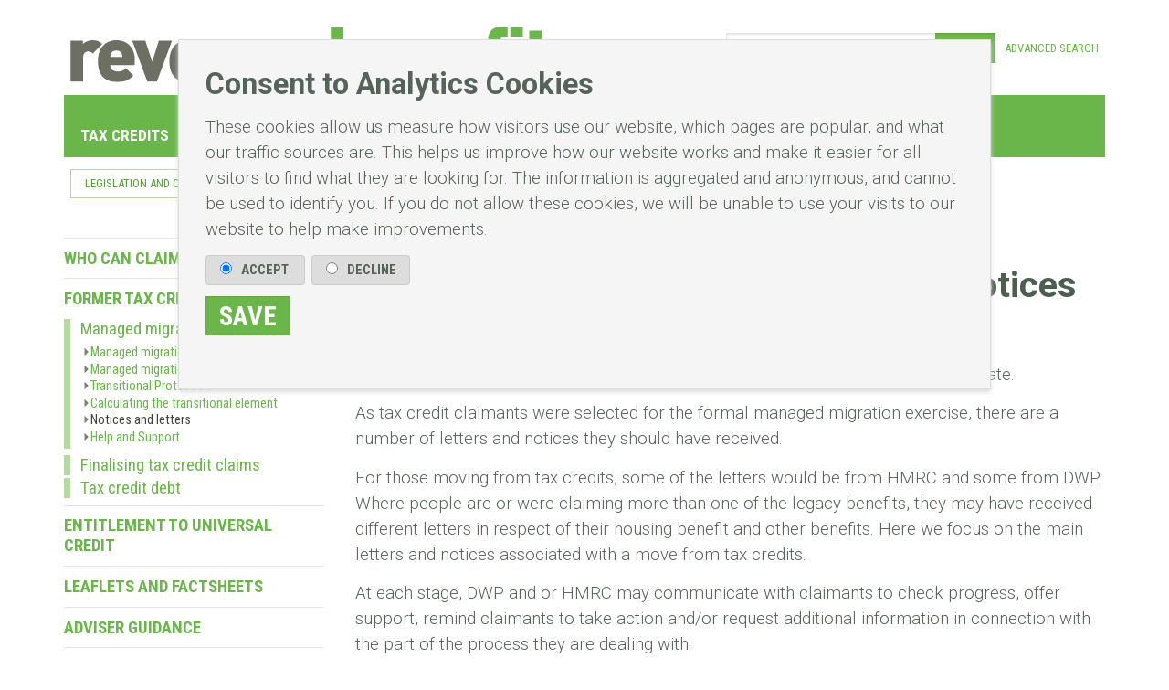

--- FILE ---
content_type: text/html; charset=UTF-8
request_url: https://revenuebenefits.org.uk/universal-credit/guidance/existing-tax-credit-claimants/managed-migration/notices-and-letters/
body_size: 11166
content:
<!doctype html>
<html class="no-js" lang="en">
  <head>
    <meta charset="utf-8" />
    <meta http-equiv="x-ua-compatible" content="ie=edge">
    <meta name="viewport" content="width=device-width, initial-scale=1.0" />
    
<link rel="alternate" type="application/rss+xml" title="RSS" href="https://revenuebenefits.org.uk/feed" />



<link rel="preconnect" href="https://fonts.googleapis.com">
<link rel="preconnect" href="https://fonts.gstatic.com" crossorigin>
<link href="https://fonts.googleapis.com/css2?family=Roboto+Condensed:wght@400;700&family=Roboto:ital,wght@0,300;0,500;0,700;1,300&display=swap" rel="stylesheet">



    
    
    
    <link rel='stylesheet' type='text/css' media='screen' href='https://revenuebenefits.org.uk/?css=stylesheets/index.v.1743000412' />

    <link rel='stylesheet' type='text/css' media='screen' href='https://revenuebenefits.org.uk/?css=stylesheets/contrast.css.v.1742579586' />


    <link rel='stylesheet' type='text/css' media='print' href='https://revenuebenefits.org.uk/?css=stylesheets/print.css.v.1742561302' />

  <script src="/js/jquery.js"></script>
  
 
    <script src="/js/modernizr.js"></script>

    <script src="/js/scripts.js"></script>




 
 
 




<title>Notices and letters &laquo; Managed migration &laquo; Former tax credit claimants &laquo; Guidance &laquo; Universal Credit</title>
	<meta name="author" content="rightsnet" />
	<meta name="description" content="" />


	

</head>
<body id="main">
<div class="wrapper">

<div id="accessibility">

<ul id="tocontent">
	<li><a href="#content" title="Skip to content">&darr;</a></li>
</ul>


</div>



<form method="post" action="https://revenuebenefits.org.uk/universal-credit/guidance/existing-tax-credit-claimants/managed-migration/notices-and-letters"  >
<div class='hiddenFields'>
<input type="hidden" name="ACT" value="32" />
<input type="hidden" name="RET" value="sN+VJtG9B9Wm+y4YcrbczM5Tuu8ZEyA0FFB1/nAZ7KwgN3yCKovpK8ut9RPF8dL6XQ8qjBS1nSzWD++e2aynnzeGqYLoB56ceL1DRJFX3nHPpQFV6PBv/Mf3miwqUdkLlNsi98LA37mXBLHeFKkOjg==" />
<input type="hidden" name="consent_names" value="ww6CUwPbHQBIQqjj8H8Qj0VKd/5vrRJJYYE0taWZEiRiZ034T9OLIN4wYZ1hVDrk" />
<input type="hidden" name="site_id" value="1" />
<input type="hidden" name="csrf_token" value="e6bacc2c3aafc0926f4d1e1f56f968f615ca287c" />
</div>

<div id="consents-wrapper"  ><div id="consents">

    
  

      <p class="consent-title">Consent to Analytics Cookies</p>


        <p>
       
        These cookies allow us measure how visitors use our website, which pages are popular, and what our traffic sources are. This helps us improve how our website works and make it easier for all visitors to find what they are looking for. The information is aggregated and anonymous, and cannot be used to identify you. If you do not allow these cookies, we will be unable to use your visits to our website to help make improvements.</p>
     <p>
       <label>
        <input type="radio" name="ee:cookies_performance" value="y" checked>
        Accept
      </label>
      <label>
        <input type="radio" name="ee:cookies_performance" value="n" >
        Decline
      </label>
 </p>
  

   <p> <input type="submit" name="submit" class="submit" value="Save"></p>

</div></div></form>













<div id="top">
<a href="https://revenuebenefits.org.uk/"><img id="logo" src="/images/revenuebenefits.svg" alt="Revenue Benefits"  /></a>




<div id="search" >



<form method="post" action="https://revenuebenefits.org.uk/"  >
<div class='hiddenFields'>
<input type="hidden" name="ACT" value="19" />
<input type="hidden" name="RES" value="" />
<input type="hidden" name="meta" value="KG1uqKlh7FJDdSYnLanrnFqaVHTbyL77Up/wG2ueaOteceRfp9wBcnO4oOnZUI9XT5No5YpQdk0n9/iWotqzDcyNicwmGTHoqH2CidumKfNUbCjWlw5lcaEbdFgVu1r9DJJzf2SVgqY6nQkjSk5FfEQFfnqbcOZu/OFAxo9R5hnXfyfT3Flv5S0dnSD+hMj++xA5PtN2QgTHj+OZj3dOTGMGnVr0r0j+kCt84drBVNa8xoMBltZZpyl+erEyV1BsWvPJfwMT5CVcaMld5/MD9Uv7oBGwojVuPSXsRV1LvzB8Y2JDiS68SzJ3txyoK7pi1p+F31phv6eR0yhkKyiIokot2PlHGprBgu1rSzp7aD1Xa2mmOxqB3escv35xf09wx8sxH8Hz9MvimPt3f10YdNxWuR8XMvtRUD/gJv2stJ76vdtGbdeiH+DfJPAloCtmk961YmWmaRyia+rrSk86JJf0QoKCqapNPRhTf1z6LuE=" />
<input type="hidden" name="site_id" value="1" />
<input type="hidden" name="csrf_token" value="e6bacc2c3aafc0926f4d1e1f56f968f615ca287c" />
</div>



<fieldset>
<label for="keywords" class="hide">Search: </label>
<input name="keywords" id="keywords" type="text" size="15" maxlength="40"  placeholder="enter keywords"  />
<input type="submit" class="submit" value="Search" />
<a href="https://revenuebenefits.org.uk/advanced-search">advanced<span class="hide-for-mobile"> search</span></a>
</fieldset>

</form>


</div>

<br />
</div>



<div id="nav-icon" class="toggle-menu">
  <span></span>
  <span></span>
  <span></span>
</div>

<div id="navbar">
<ul id="nav">


<li class="first"><a href="/tax-credits/">Tax Credits</a>
<ul>
<li class="first"><a href="/tax-credits/legislation/">Legislation and case law</a>
<ul>
<li class="first"><a href="/tax-credits/legislation/tax-credit-statutes/">Statutes</a></li>
<li><a href="/tax-credits/legislation/statutory-instruments/">Statutory instruments</a>
<ul>
<li class="first"><a href="/tax-credits/legislation/statutory-instruments/statutory-instruments-original-substantive/">Main SIs</a></li>
<li><a href="/tax-credits/legislation/statutory-instruments/up-rating-and-amending-legislation-chronological/">Up-rating and amending</a></li>
</ul>
</li>
<li class="last"><a href="/tax-credits/legislation/case-law/">Case law</a>
<ul>
<li class="first"><a href="/tax-credits/legislation/case-law/upper-tribunal-decisons/">Upper Tribunal decisions</a>
<ul>
<li class="first"><a href="/tax-credits/legislation/case-law/upper-tribunal-decisons/upper-tribunal-decisions/">Upper Tribunal tax credits decisions (chronological)</a></li>
<li><a href="/tax-credits/legislation/case-law/upper-tribunal-decisons/upper-tribunal-decisions-by-topic/">Upper Tribunal tax credits decisions (by topic)</a></li>
</ul>
</li>
<li class="last"><a href="/tax-credits/legislation/case-law/judgments-of-the-higher-courts/">Judgments of the higher courts</a></li>
</ul>
</li>
</ul>
</li>
<li><a href="/tax-credits/guidance/">Guidance</a>
<ul>
<li class="first"><a href="/tax-credits/guidance/what-does-the-law-mean/">What does the law mean?</a>
<ul>
<li><a href="/tax-credits/guidance/what-does-the-law-mean/tax-credit-manuals/">Tax Credits Manuals</a></li>
<li><a href="/tax-credits/guidance/what-does-the-law-mean/statements-and-codes-of-practice/">Codes of practice</a></li>
<li><a href="/tax-credits/guidance/what-does-the-law-mean/tax-credit-leaflets-1/">Tax Credits leaflets</a>
<ul>
<li class="first"><a href="/tax-credits/guidance/what-does-the-law-mean/tax-credit-leaflets-1/tax-credit-current-leaflets/">Current leaflets</a></li>
<li class="last"><a href="/tax-credits/guidance/what-does-the-law-mean/tax-credit-leaflets-1/archived-leaflets/">Archived leaflets</a></li>
</ul>
</li>
<li class="last"><a href="/tax-credits/guidance/what-does-the-law-mean/forms-notices-and-checklists/">Forms, notices and checklists</a>
<ul>
<li class="first"><a href="/tax-credits/guidance/what-does-the-law-mean/forms-notices-and-checklists/current-forms-notices-and-checklists/">Current forms, notices and checklists</a></li>
<li class="last"><a href="/tax-credits/guidance/what-does-the-law-mean/forms-notices-and-checklists/archived-forms-notices-and-checklists/">Archived forms, notices and checklists</a></li>
</ul>
</li>
</ul>
</li>
<li><a href="/tax-credits/guidance/how-do-tax-credits-work/">How do tax credits work?</a>
<ul>
<li class="first"><a href="/tax-credits/guidance/how-do-tax-credits-work/understanding-disability/">Disability elements</a></li>
<li><a href="/tax-credits/guidance/how-do-tax-credits-work/renewals/">Renewals</a></li>
<li><a href="/tax-credits/guidance/how-do-tax-credits-work/understanding-overpayments/">Overpayments and underpayments</a></li>
<li><a href="/tax-credits/guidance/how-do-tax-credits-work/understanding-the-disregard/">Understanding the disregards</a></li>
<li><a href="/tax-credits/guidance/how-do-tax-credits-work/national-insurance-credits/">National Insurance Credits</a></li>
</ul>
</li>
<li class="last"><a href="/tax-credits/guidance/how-to-deal-with-hmrc/">How to deal with HMRC</a>
<ul>
<li class="first"><a href="/tax-credits/guidance/how-to-deal-with-hmrc/acting-on-behalf-of-someone-else/">Acting on behalf of someone else</a>
<ul>
<li class="first"><a href="/tax-credits/guidance/how-to-deal-with-hmrc/acting-on-behalf-of-someone-else/intermediaries/">Intermediaries</a></li>
<li><a href="/tax-credits/guidance/how-to-deal-with-hmrc/acting-on-behalf-of-someone-else/agents/">Agents</a></li>
<li class="last"><a href="/tax-credits/guidance/how-to-deal-with-hmrc/acting-on-behalf-of-someone-else/appointees/">Appointees</a></li>
</ul>
</li>
<li><a href="/tax-credits/guidance/how-to-deal-with-hmrc/contacting-hmrc-about-tax-credits/">Contacting HMRC about tax credits</a></li>
<li><a href="/tax-credits/guidance/how-to-deal-with-hmrc/obtaining-information-held-by-hmrc-about-a-client/">Obtaining information held by HMRC about a client</a></li>
<li><a href="/tax-credits/guidance/how-to-deal-with-hmrc/challenging-overpayments/">Challenging overpayments</a></li>
<li><a href="/tax-credits/guidance/how-to-deal-with-hmrc/appeals/">Appeals</a>
<ul>
<li class="first"><a href="/tax-credits/guidance/how-to-deal-with-hmrc/appeals/appealable-decisions/">Appealable decisions</a></li>
<li><a href="/tax-credits/guidance/how-to-deal-with-hmrc/appeals/starting-an-appeal/">Starting an appeal</a></li>
<li class="last"><a href="/tax-credits/guidance/how-to-deal-with-hmrc/appeals/official-error/">Official error</a></li>
</ul>
</li>
<li><a href="/tax-credits/guidance/how-to-deal-with-hmrc/disputes/">Disputes</a></li>
<li><a href="/tax-credits/guidance/how-to-deal-with-hmrc/dealing-with-mistake-and-fraud/">Dealing with mistake and fraud</a>
<ul>
<li class="first"><a href="/tax-credits/guidance/how-to-deal-with-hmrc/dealing-with-mistake-and-fraud/examinations/">Examinations</a></li>
<li><a href="/tax-credits/guidance/how-to-deal-with-hmrc/dealing-with-mistake-and-fraud/enquiries/">Enquiries</a></li>
<li><a href="/tax-credits/guidance/how-to-deal-with-hmrc/dealing-with-mistake-and-fraud/penalties-and-interest/">Penalties and interest</a></li>
<li><a href="/tax-credits/guidance/how-to-deal-with-hmrc/dealing-with-mistake-and-fraud/discovery/">Discovery</a></li>
</ul>
</li>
<li><a href="/tax-credits/guidance/how-to-deal-with-hmrc/dealing-with-debt/">Dealing with overpayment debt</a>
<ul>
<li class="first last"><a href="/tax-credits/guidance/how-to-deal-with-hmrc/dealing-with-debt/dwp-and-tax-credits-debt-non-uc/">Tax Credits: DWP/DfC and tax credits debt</a></li>
</ul>
</li>
<li><a href="/tax-credits/guidance/how-to-deal-with-hmrc/expected-hmrc-standards/">Expected HMRC standards</a>
<ul>
<li class="first"><a href="/tax-credits/guidance/how-to-deal-with-hmrc/expected-hmrc-standards/hmrc-charter/">HMRC Charter</a></li>
<li class="last"><a href="/tax-credits/guidance/how-to-deal-with-hmrc/expected-hmrc-standards/help-with-disabilities/">Extra support service</a></li>
</ul>
</li>
<li><a href="/tax-credits/guidance/how-to-deal-with-hmrc/making-a-complaint/">Making a complaint</a>
<ul>
<li class="first"><a href="/tax-credits/guidance/how-to-deal-with-hmrc/making-a-complaint/hmrc-complaints/">HMRC complaints</a></li>
<li><a href="/tax-credits/guidance/how-to-deal-with-hmrc/making-a-complaint/adjudicator/">Adjudicator</a></li>
<li><a href="/tax-credits/guidance/how-to-deal-with-hmrc/making-a-complaint/judicial-review/">Judicial Review</a></li>
<li class="last"><a href="/tax-credits/guidance/how-to-deal-with-hmrc/making-a-complaint/ombudsman/">Ombudsman</a></li>
</ul>
</li>
</ul>
</li>
</ul>
</li>
<li><a href="/tax-credits/policy/">Policy</a>
<ul>
<li><a href="/tax-credits/policy/research/">Research and reports</a>
<ul>
<li class="first"><a href="/tax-credits/policy/research/where-it-all-started/">Where it all started</a></li>
<li><a href="/tax-credits/policy/research/hmrc-research-reports/">HMRC Research Reports</a></li>
<li><a href="/tax-credits/policy/research/adjudicators-office-reports/">Adjudicator’s Office and Ombudsman’s reports</a></li>
<li><a href="/tax-credits/policy/research/other-government-research-and-reports/">Other Government research and reports</a></li>
</ul>
</li>
<li><a href="/tax-credits/policy/public_consultations/">Public consultations</a></li>
<li class="last"><a href="/tax-credits/policy/current-policy/">Policy</a></li>
</ul>
</li>
<li class="last"><a href="/tax-credits/resources/">Resources</a>
<ul>
<li><a href="/tax-credits/resources/specialist-resources/">Specialist resources</a></li>
<li class="last"><a href="/tax-credits/resources/archived-material/">Archived material</a>
<ul>
<li class="first"><a href="/tax-credits/resources/archived-material/and-coronavirus/">Tax credits and coronavirus</a></li>
<li><a href="/tax-credits/resources/archived-material/the-yearly-cycle/">The annual cycle</a>
<ul>
<li class="first"><a href="/tax-credits/resources/archived-material/the-yearly-cycle/claims-starting/">Claims starting</a></li>
<li><a href="/tax-credits/resources/archived-material/the-yearly-cycle/claims-changing/">Claims changing</a></li>
<li><a href="/tax-credits/resources/archived-material/the-yearly-cycle/claims-finishing/">Claims finishing</a></li>
<li class="last"><a href="/tax-credits/resources/archived-material/the-yearly-cycle/critical-dates/">Critical dates</a></li>
</ul>
</li>
<li><a href="/tax-credits/resources/archived-material/calculating-tax-credits/">Calculating tax credits</a></li>
<li><a href="/tax-credits/resources/archived-material/who-can-claim/">Who can claim?</a></li>
<li><a href="/tax-credits/resources/archived-material/making-a-claim/">Making a claim</a>
<ul>
<li class="first"><a href="/tax-credits/resources/archived-material/making-a-claim/how-to-claim/">How to claim</a></li>
<li><a href="/tax-credits/resources/archived-material/making-a-claim/backdating/">Backdating</a></li>
<li class="last"><a href="/tax-credits/resources/archived-material/making-a-claim/protective-claims/">Protective claims</a></li>
</ul>
</li>
<li><a href="/tax-credits/resources/archived-material/entitlement/">Entitlement</a>
<ul>
<li class="first"><a href="/tax-credits/resources/archived-material/entitlement/wtc-elements/">WTC elements</a></li>
<li><a href="/tax-credits/resources/archived-material/entitlement/ctc-elements/">CTC elements</a></li>
<li class="last"><a href="/tax-credits/resources/archived-material/entitlement/2-child-limit-policy/">2 child limit policy</a></li>
</ul>
</li>
<li><a href="/tax-credits/resources/archived-material/payments/">Payments</a></li>
<li><a href="/tax-credits/resources/archived-material/what-is-income/">What is income</a>
<ul>
<li class="first"><a href="/tax-credits/resources/archived-material/what-is-income/the-four-steps/">The four steps</a></li>
<li><a href="/tax-credits/resources/archived-material/what-is-income/disregarded-income/">Disregarded income</a></li>
<li><a href="/tax-credits/resources/archived-material/what-is-income/calculating-tax-credits-income/">Calculating tax credits income</a></li>
<li><a href="/tax-credits/resources/archived-material/what-is-income/employment-income/">Employment income</a></li>
<li><a href="/tax-credits/resources/archived-material/what-is-income/pension-income/">Pension income</a></li>
<li><a href="/tax-credits/resources/archived-material/what-is-income/income-from-self-employment-or-trading-income/">Income from self-employment (or trading income)</a></li>
<li><a href="/tax-credits/resources/archived-material/what-is-income/social-security-income/">Social security income</a></li>
<li><a href="/tax-credits/resources/archived-material/what-is-income/student-income/">Student income</a></li>
<li><a href="/tax-credits/resources/archived-material/what-is-income/investment-income/">Investment income</a></li>
<li><a href="/tax-credits/resources/archived-material/what-is-income/property-income/">Property income</a></li>
<li><a href="/tax-credits/resources/archived-material/what-is-income/foreign-income/">Foreign income</a></li>
<li><a href="/tax-credits/resources/archived-material/what-is-income/notional-income/">Notional income</a></li>
<li class="last"><a href="/tax-credits/resources/archived-material/what-is-income/miscellaneous-income/">Miscellaneous income</a></li>
</ul>
</li>
<li><a href="/tax-credits/resources/archived-material/real-time-information-and-tax-credits/">Real Time Information and tax credits</a></li>
<li><a href="/tax-credits/resources/archived-material/changes-of-circumstances/">Changes of circumstances</a>
<ul>
<li class="first"><a href="/tax-credits/resources/archived-material/changes-of-circumstances/changes-that-must-be-reported-to-hmrc/">Changes that must be reported to HMRC</a></li>
<li><a href="/tax-credits/resources/archived-material/changes-of-circumstances/bereavement/">Bereavement</a></li>
<li><a href="/tax-credits/resources/archived-material/changes-of-circumstances/other-changes/">Other changes</a></li>
<li class="last"><a href="/tax-credits/resources/archived-material/changes-of-circumstances/how-to-notify-changes/">How to notify changes</a></li>
</ul>
</li>
<li><a href="/tax-credits/resources/archived-material/understanding-childcare/">Understanding childcare</a>
<ul>
<li class="first"><a href="/tax-credits/resources/archived-material/understanding-childcare/costs-of-childcare/">Who can claim</a></li>
<li><a href="/tax-credits/resources/archived-material/understanding-childcare/calculating-costs/">Calculating costs</a></li>
</ul>
</li>
<li><a href="/tax-credits/resources/archived-material/understanding-living-together/">Understanding couples</a></li>
<li><a href="/tax-credits/resources/archived-material/self-employed/">Understanding self-employment</a></li>
<li><a href="/tax-credits/resources/archived-material/special-circumstances/">Special circumstances</a>
<ul>
<li class="first"><a href="/tax-credits/resources/archived-material/special-circumstances/foster-carers/">Foster carers</a></li>
<li class="last"><a href="/tax-credits/resources/archived-material/special-circumstances/domestic-violence/">Domestic violence</a></li>
</ul>
</li>
<li class="last"><a href="/tax-credits/resources/archived-material/rates-and-tables/">Rates and tables</a></li>
</ul>
</li>
</ul>
</li>
</ul>
</li>
<li class="parent-here"><a href="/universal-credit/">Universal Credit</a>
<ul>
<li class="first"><a href="/universal-credit/legislation/">Legislation and case law</a>
<ul>
<li class="first"><a href="/universal-credit/legislation/primary/">Primary Legislation</a></li>
<li><a href="/universal-credit/legislation/secondary/">Secondary Legislation</a>
<ul>
<li class="first"><a href="/universal-credit/legislation/secondary/main-regulations-as-enacted/">Main Regulations as enacted</a></li>
<li><a href="/universal-credit/legislation/secondary/miscellaneous-and-consequential-amendment-regulations/">Miscellaneous and Consequential Amendment Regulations</a></li>
<li><a href="/universal-credit/legislation/secondary/commencement-orders/">Commencement Orders</a></li>
</ul>
</li>
<li><a href="/universal-credit/legislation/northern-ireland/">Northern Ireland</a></li>
<li><a href="/universal-credit/legislation/transition-to-universal-credit-scotland/">Scotland</a></li>
<li class="last"><a href="/universal-credit/legislation/case-law/">Case law</a></li>
</ul>
</li>
<li class="parent-here"><a href="/universal-credit/guidance/">Guidance</a>
<ul>
<li class="first"><a href="/universal-credit/guidance/who-can-claim-universal-credit/">Who can claim Universal Credit</a></li>
<li class="parent-here"><a href="/universal-credit/guidance/existing-tax-credit-claimants/">Former tax credit claimants</a>
<ul>
<li class="parent-here"><a href="/universal-credit/guidance/existing-tax-credit-claimants/managed-migration/">Managed migration</a>
<ul>
<li class="first"><a href="/universal-credit/guidance/existing-tax-credit-claimants/managed-migration/managed-migration-process/">Managed migration process</a></li>
<li><a href="/universal-credit/guidance/existing-tax-credit-claimants/managed-migration/managed-migration-roll-out-schedule/">Managed migration roll-out schedule</a></li>
<li><a href="/universal-credit/guidance/existing-tax-credit-claimants/managed-migration/transitional-protection/">Transitional Protection</a></li>
<li><a href="/universal-credit/guidance/existing-tax-credit-claimants/managed-migration/calculating-the-transitional-element/">Calculating the transitional element</a></li>
<li class="here"><a href="/universal-credit/guidance/existing-tax-credit-claimants/managed-migration/notices-and-letters/">Notices and letters</a></li>
<li class="last"><a href="/universal-credit/guidance/existing-tax-credit-claimants/managed-migration/help-and-support/">Help and Support</a></li>
</ul>
</li>
<li><a href="/universal-credit/guidance/existing-tax-credit-claimants/finalising-tax-credit-claims/">Finalising tax credit claims</a></li>
<li class="last"><a href="/universal-credit/guidance/existing-tax-credit-claimants/tax-credit-debt/">Tax credit debt</a></li>
</ul>
</li>
<li><a href="/universal-credit/guidance/entitlement-to-uc/">Entitlement to Universal credit</a>
<ul>
<li class="first"><a href="/universal-credit/guidance/entitlement-to-uc/who-can-claim/">Claim conditions</a></li>
<li><a href="/universal-credit/guidance/entitlement-to-uc/claimant-commitment/">Claimant commitment</a></li>
<li><a href="/universal-credit/guidance/entitlement-to-uc/work-conditions/">Work conditions</a></li>
<li><a href="/universal-credit/guidance/entitlement-to-uc/rates/">Rates</a></li>
<li><a href="/universal-credit/guidance/entitlement-to-uc/calculating-universal-credit/">Calculating universal credit</a></li>
<li><a href="/universal-credit/guidance/entitlement-to-uc/elements/">Elements</a>
<ul>
<li class="first last"><a href="/universal-credit/guidance/entitlement-to-uc/elements/2-child-limit/">2-child limit</a></li>
</ul>
</li>
<li><a href="/universal-credit/guidance/entitlement-to-uc/what-is-income-for-uc/">What is income for UC?</a></li>
<li><a href="/universal-credit/guidance/entitlement-to-uc/capital-rules/">Capital rules</a></li>
<li><a href="/universal-credit/guidance/entitlement-to-uc/self-employment/">Self-employment</a>
<ul>
<li class="first"><a href="/universal-credit/guidance/entitlement-to-uc/self-employment/what-counts-as-self-employment-for-uc/">What counts as self-employment for UC?</a></li>
<li><a href="/universal-credit/guidance/entitlement-to-uc/self-employment/calculating-income-from-self-employment/">Calculating income from self-employment</a></li>
<li><a href="/universal-credit/guidance/entitlement-to-uc/self-employment/surplus-earnings-and-losses/">Surplus earnings and losses</a></li>
<li><a href="/universal-credit/guidance/entitlement-to-uc/self-employment/reporting-income-from-self-employment/">Reporting income from self-employment</a></li>
<li><a href="/universal-credit/guidance/entitlement-to-uc/self-employment/gainful-self-employment/">Gainful self-employment</a></li>
<li><a href="/universal-credit/guidance/entitlement-to-uc/self-employment/minimum-income-floor/">Minimum income floor</a></li>
<li><a href="/universal-credit/guidance/entitlement-to-uc/self-employment/companies/">Companies</a></li>
<li class="last"><a href="/universal-credit/guidance/entitlement-to-uc/self-employment/legislation-and-guidance-on-self-employment/">Legislation and guidance on self-employment</a></li>
</ul>
</li>
<li><a href="/universal-credit/guidance/entitlement-to-uc/passported-benefits/">Passported benefits</a></li>
<li><a href="/universal-credit/guidance/entitlement-to-uc/benefit-cap/">Benefit cap</a></li>
<li><a href="/universal-credit/guidance/entitlement-to-uc/transitional-protection/">Transitional protection</a></li>
<li><a href="/universal-credit/guidance/entitlement-to-uc/rti-and-universal-credit/">RTI and Universal Credit</a></li>
<li class="last"><a href="/universal-credit/guidance/entitlement-to-uc/payments/">Payments</a></li>
</ul>
</li>
<li><a href="/universal-credit/guidance/leaflets-and-factsheets/">Leaflets and factsheets</a></li>
<li class="last"><a href="/universal-credit/guidance/adviser-guidance/">Adviser guidance</a></li>
</ul>
</li>
<li><a href="/universal-credit/policy/">Policy</a>
<ul>
<li class="first"><a href="/universal-credit/policy/policy-changes/">Policy changes</a></li>
<li><a href="/universal-credit/policy/background-to-universal-credit/">Background to universal credit</a></li>
<li><a href="/universal-credit/policy/consultations/">Universal credit consultations</a></li>
</ul>
</li>
<li><a href="/universal-credit/resources/">Resources</a>
<ul>
<li class="first"><a href="/universal-credit/resources/external-commentary/">External commentary</a></li>
<li><a href="/universal-credit/resources/local-council-tax/">Local Council Tax / Rates</a></li>
</ul>
</li>
</ul>
</li>
<li><a href="/national-minimum-wage/">National Minimum Wage</a>
<ul>
<li class="first"><a href="/national-minimum-wage/legislation/">Legislation and case law</a>
<ul>
<li class="first"><a href="/national-minimum-wage/legislation/-legislation-case-law/">Statutes</a></li>
<li><a href="/national-minimum-wage/legislation/statutory-instruments/">Statutory instruments</a>
<ul>
<li class="first"><a href="/national-minimum-wage/legislation/statutory-instruments/original-substantive/">Original</a></li>
<li><a href="/national-minimum-wage/legislation/statutory-instruments/amending/">Amending</a></li>
</ul>
</li>
</ul>
</li>
<li><a href="/national-minimum-wage/guidance/">Guidance</a>
<ul>
<li class="first"><a href="/national-minimum-wage/guidance/what-does-the-law-mean/">What does the law mean?</a></li>
<li><a href="/national-minimum-wage/guidance/how-does-nmw-work/">How does National Minimum and National Living Wage work?</a></li>
<li><a href="/national-minimum-wage/guidance/how-much-is-the-national-minimum-wage/">How much is the National Minimum Wage?</a>
<ul>
<li class="first"><a href="/national-minimum-wage/guidance/how-much-is-the-national-minimum-wage/rates-over-the-years/">Rates over the years</a></li>
<li class="last"><a href="/national-minimum-wage/guidance/how-much-is-the-national-minimum-wage/calculators/">Calculators</a></li>
</ul>
</li>
<li class="last"><a href="/national-minimum-wage/guidance/how-to-deal-with-hmrc/">How to deal with HMRC</a></li>
</ul>
</li>
<li><a href="/national-minimum-wage/policy/">Policy</a>
<ul>
<li class="first"><a href="/national-minimum-wage/policy/low-pay-commission-reports/">Low Pay Commission reports</a></li>
<li><a href="/national-minimum-wage/policy/public-statistics/">Public statistics</a></li>
<li><a href="/national-minimum-wage/policy/public-consultations/">Public consultations</a></li>
</ul>
</li>
<li class="last"><a href="/national-minimum-wage/parliamentary-questions/">Resources</a></li>
</ul>
</li>
<li><a href="/child-benefit/">Child Benefit</a>
<ul>
<li class="first"><a href="/child-benefit/legislation/">legislation and case law</a>
<ul>
<li class="first"><a href="/child-benefit/legislation/statutes/">Statutes</a>
<ul>
<li class="first"><a href="/child-benefit/legislation/statutes/orginial-legislation/">Original</a></li>
<li class="last"><a href="/child-benefit/legislation/statutes/statutes-original-legislation/">Consolidated</a></li>
</ul>
</li>
<li><a href="/child-benefit/legislation/statutory-instruments/">Statutory instruments</a>
<ul>
<li class="first"><a href="/child-benefit/legislation/statutory-instruments/statutory-instruments-original-substantive/">Original</a></li>
<li><a href="/child-benefit/legislation/statutory-instruments/statutory-instruments-original-uprating-and-amending/">Uprating and amending</a></li>
</ul>
</li>
<li class="last"><a href="/child-benefit/legislation/case-law/">Case law</a>
<ul>
<li class="first"><a href="/child-benefit/legislation/case-law/upper-tribunal-decisions/">Upper Tribunal decisions</a></li>
<li class="last"><a href="/child-benefit/legislation/case-law/judgments-of-the-higher-courts/">Judgments of the higher courts</a></li>
</ul>
</li>
</ul>
</li>
<li><a href="/child-benefit/guidance/">Guidance</a>
<ul>
<li class="first"><a href="/child-benefit/guidance/what_does_the_law_mean/">What does the law mean?</a>
<ul>
<li class="first"><a href="/child-benefit/guidance/what_does_the_law_mean/government-websites/">Government websites</a></li>
<li><a href="/child-benefit/guidance/what_does_the_law_mean/hmrc-manuals/">HMRC Manuals</a></li>
<li><a href="/child-benefit/guidance/what_does_the_law_mean/current-leaflets/">Current leaflets</a></li>
<li class="last"><a href="/child-benefit/guidance/what_does_the_law_mean/external-commentary/">External commentary</a></li>
</ul>
</li>
<li><a href="/child-benefit/guidance/how-do-child-benefit-and-guardians-allowance-work/">How do child benefit and guardian’s allowance work?</a>
<ul>
<li class="first"><a href="/child-benefit/guidance/how-do-child-benefit-and-guardians-allowance-work/qualifying-for-child-benefit-and-guardians-allowance/">Qualifying for child benefit and guardian’s allowance</a></li>
<li><a href="/child-benefit/guidance/how-do-child-benefit-and-guardians-allowance-work/forms-notices-and-checklists/">Forms, notices and checklists</a></li>
<li><a href="/child-benefit/guidance/how-do-child-benefit-and-guardians-allowance-work/making-a-claim/">Making a claim</a></li>
<li><a href="/child-benefit/guidance/how-do-child-benefit-and-guardians-allowance-work/changes-of-circumstances/">Changes of circumstances</a></li>
<li><a href="/child-benefit/guidance/how-do-child-benefit-and-guardians-allowance-work/high-income-child-benefit-charge/">High Income Child Benefit Charge</a></li>
<li class="last"><a href="/child-benefit/guidance/how-do-child-benefit-and-guardians-allowance-work/overpayments/">Overpayments</a></li>
</ul>
</li>
<li><a href="/child-benefit/guidance/how-much-can-your-client-get/">How much can your client get?</a>
<ul>
<li class="first"><a href="/child-benefit/guidance/how-much-can-your-client-get/rates-and-tables/">Rates and tables</a></li>
<li><a href="/child-benefit/guidance/how-much-can-your-client-get/payment-information/">Payment information</a></li>
<li class="last"><a href="/child-benefit/guidance/how-much-can-your-client-get/national-insurance-credits/">National Insurance credits</a></li>
</ul>
</li>
<li class="last"><a href="/child-benefit/guidance/how-to-deal-with-hmrc/">How to deal with HMRC</a>
<ul>
<li class="first"><a href="/child-benefit/guidance/how-to-deal-with-hmrc/acting-on-behalf-of-someone-else/">Acting on behalf of someone else</a>
<ul>
<li class="first"><a href="/child-benefit/guidance/how-to-deal-with-hmrc/acting-on-behalf-of-someone-else/intermediaries/">Intermediaries</a></li>
<li><a href="/child-benefit/guidance/how-to-deal-with-hmrc/acting-on-behalf-of-someone-else/agents/">Agents</a></li>
<li class="last"><a href="/child-benefit/guidance/how-to-deal-with-hmrc/acting-on-behalf-of-someone-else/appointees/">Appointees</a></li>
</ul>
</li>
<li><a href="/child-benefit/guidance/how-to-deal-with-hmrc/contacting-hmrc/">Contacting HMRC</a></li>
<li><a href="/child-benefit/guidance/how-to-deal-with-hmrc/obtaining-information-held-by-hmrc/">Obtaining information held by HMRC</a></li>
<li><a href="/child-benefit/guidance/how-to-deal-with-hmrc/submitting-an-appeal/">Submitting an appeal</a></li>
<li><a href="/child-benefit/guidance/how-to-deal-with-hmrc/expected-hmrc-standards/">Expected HMRC standards</a>
<ul>
<li class="first"><a href="/child-benefit/guidance/how-to-deal-with-hmrc/expected-hmrc-standards/hmrc-charter/">HMRC Charter</a></li>
<li class="last"><a href="/child-benefit/guidance/how-to-deal-with-hmrc/expected-hmrc-standards/help-with-disabilities/">Extra support service</a></li>
</ul>
</li>
<li><a href="/child-benefit/guidance/how-to-deal-with-hmrc/making-a-complaint/">Making a complaint</a></li>
</ul>
</li>
</ul>
</li>
<li><a href="/child-benefit/policy/">Policy</a>
<ul>
<li class="first"><a href="/child-benefit/policy/where_it_all_started/">Where it all started</a></li>
<li><a href="/child-benefit/policy/research-and-reports/">Research and reports</a></li>
<li><a href="/child-benefit/policy/policy-changes/">Policy changes</a></li>
</ul>
</li>
</ul>
</li>
<li class="last"><a href="/tax-free-childcare/">Tax-free childcare</a>
<ul>
<li class="first"><a href="/tax-free-childcare/legislation/">Legislation and case law</a>
<ul>
<li class="first"><a href="/tax-free-childcare/legislation/statutes/">Statutes</a></li>
<li class="last"><a href="/tax-free-childcare/legislation/statutory-instruments/">Statutory instruments</a></li>
</ul>
</li>
<li><a href="/tax-free-childcare/guidance/">Guidance</a>
<ul>
<li class="first"><a href="/tax-free-childcare/guidance/who-can-claim/">Who can claim?</a>
<ul>
<li class="first"><a href="/tax-free-childcare/guidance/who-can-claim/who-is-an-eligible-person/">Who is an eligible person?</a></li>
<li><a href="/tax-free-childcare/guidance/who-can-claim/eligibility-conditions/">Eligibility conditions</a>
<ul>
<li class="first"><a href="/tax-free-childcare/guidance/who-can-claim/eligibility-conditions/responsibility-for-the-child/">Responsibility for the child</a></li>
<li><a href="/tax-free-childcare/guidance/who-can-claim/eligibility-conditions/being-in-the-uk/">Being in the UK</a></li>
<li><a href="/tax-free-childcare/guidance/who-can-claim/eligibility-conditions/paid-work/">Paid work</a></li>
<li class="last"><a href="/tax-free-childcare/guidance/who-can-claim/eligibility-conditions/claiming-other-childcare-support/">Other benefits and childcare support</a></li>
</ul>
</li>
<li><a href="/tax-free-childcare/guidance/who-can-claim/declarations-of-eligibility/">Declarations of eligibility</a></li>
<li class="last"><a href="/tax-free-childcare/guidance/who-can-claim/qualifying-children/">Qualifying children</a></li>
</ul>
</li>
<li><a href="/tax-free-childcare/guidance/how-does-tax-free-childcare-work/">How does Tax-Free Childcare work?</a>
<ul>
<li class="first"><a href="/tax-free-childcare/guidance/how-does-tax-free-childcare-work/how-much-is-tax-free-childcare-worth/">How much is Tax-Free Childcare worth?</a></li>
<li><a href="/tax-free-childcare/guidance/how-does-tax-free-childcare-work/what-are-qualifying-childcare-costs/">What are qualifying childcare costs?</a></li>
<li><a href="/tax-free-childcare/guidance/how-does-tax-free-childcare-work/entitlement-periods/">Entitlement periods</a></li>
<li><a href="/tax-free-childcare/guidance/how-does-tax-free-childcare-work/making-a-claim/">Making a claim</a>
<ul>
<li class="first"><a href="/tax-free-childcare/guidance/how-does-tax-free-childcare-work/making-a-claim/opening-an-account/">Opening an account</a></li>
<li><a href="/tax-free-childcare/guidance/how-does-tax-free-childcare-work/making-a-claim/reconfirmation-process/">Reconfirmation process</a></li>
<li><a href="/tax-free-childcare/guidance/how-does-tax-free-childcare-work/making-a-claim/closing-an-account/">Closing an account</a></li>
<li class="last"><a href="/tax-free-childcare/guidance/how-does-tax-free-childcare-work/making-a-claim/backdating/">Backdating</a></li>
</ul>
</li>
<li class="last"><a href="/tax-free-childcare/guidance/how-does-tax-free-childcare-work/managing-a-tax-free-childcare-account/">Managing a Tax-Free Childcare account</a>
<ul>
<li class="first"><a href="/tax-free-childcare/guidance/how-does-tax-free-childcare-work/managing-a-tax-free-childcare-account/paying-into-an-account/">Paying into an account</a></li>
<li class="last"><a href="/tax-free-childcare/guidance/how-does-tax-free-childcare-work/managing-a-tax-free-childcare-account/paying-for-childcare/">Paying for childcare</a></li>
</ul>
</li>
</ul>
</li>
<li><a href="/tax-free-childcare/guidance/and-other-childcare-support/">Tax-Free Childcare and other childcare support</a>
<ul>
<li class="first"><a href="/tax-free-childcare/guidance/and-other-childcare-support/employer-supported-childcare/">Employer supported childcare</a></li>
<li><a href="/tax-free-childcare/guidance/and-other-childcare-support/30-hour-free-childcare/">Free childcare</a></li>
<li><a href="/tax-free-childcare/guidance/and-other-childcare-support/other-childcare-schemes/">Other childcare schemes</a></li>
</ul>
</li>
<li class="last"><a href="/tax-free-childcare/guidance/dealing-with-hmrc/">Dealing with HMRC</a>
<ul>
<li class="last"><a href="/tax-free-childcare/guidance/dealing-with-hmrc/hmrc-guidance-and-information/">HMRC guidance and information</a></li>
</ul>
</li>
</ul>
</li>
<li class="last"><a href="/tax-free-childcare/policy/">Policy</a>
<ul>
<li class="first"><a href="/tax-free-childcare/policy/scheme-background/">Scheme background</a></li>
<li><a href="/tax-free-childcare/policy/public-consultations/">Public Consultations</a></li>
</ul>
</li>
</ul>
</li>

<li id="nav-blog"><a href="https://revenuebenefits.org.uk/blog">Blog</a></li>

</ul>

<ul id="subnav">
<li class="first"><a href="/universal-credit/legislation/">Legislation and case law</a></li>
<li class="parent-here"><a href="/universal-credit/guidance/">Guidance</a></li>
<li><a href="/universal-credit/policy/">Policy</a></li>
<li class="last"><a href="/universal-credit/resources/">Resources</a></li>
</ul>

</div>


 
 
<div id="navcol">



<ul id="subsubnav">
<li class="first"><a href="/universal-credit/guidance/who-can-claim-universal-credit/">Who can claim Universal Credit</a></li>
<li class="parent-here"><a href="/universal-credit/guidance/existing-tax-credit-claimants/">Former tax credit claimants</a>
<ul>
<li class="parent-here"><a href="/universal-credit/guidance/existing-tax-credit-claimants/managed-migration/">Managed migration</a>
<ul>
<li class="first"><a href="/universal-credit/guidance/existing-tax-credit-claimants/managed-migration/managed-migration-process/">Managed migration process</a></li>
<li><a href="/universal-credit/guidance/existing-tax-credit-claimants/managed-migration/managed-migration-roll-out-schedule/">Managed migration roll-out schedule</a></li>
<li><a href="/universal-credit/guidance/existing-tax-credit-claimants/managed-migration/transitional-protection/">Transitional Protection</a></li>
<li><a href="/universal-credit/guidance/existing-tax-credit-claimants/managed-migration/calculating-the-transitional-element/">Calculating the transitional element</a></li>
<li class="here"><a href="/universal-credit/guidance/existing-tax-credit-claimants/managed-migration/notices-and-letters/">Notices and letters</a></li>
<li class="last"><a href="/universal-credit/guidance/existing-tax-credit-claimants/managed-migration/help-and-support/">Help and Support</a></li>
</ul>
</li>
<li><a href="/universal-credit/guidance/existing-tax-credit-claimants/finalising-tax-credit-claims/">Finalising tax credit claims</a></li>
<li class="last"><a href="/universal-credit/guidance/existing-tax-credit-claimants/tax-credit-debt/">Tax credit debt</a></li>
</ul>
</li>
<li><a href="/universal-credit/guidance/entitlement-to-uc/">Entitlement to Universal credit</a></li>
<li><a href="/universal-credit/guidance/leaflets-and-factsheets/">Leaflets and factsheets</a></li>
<li class="last"><a href="/universal-credit/guidance/adviser-guidance/">Adviser guidance</a></li>
</ul>

</div>



<div id="content" >




















        
         
           <ul class="social">
         <li><a  title="Share on Twitter" href="https://twitter.com/share?url=https://revenuebenefits.org.uk/universal-credit/guidance/existing-tax-credit-claimants/managed-migration/notices-and-letters" ><svg xmlns="http://www.w3.org/2000/svg" width="16" height="16" fill="currentColor" class="bi bi-twitter-x" viewBox="0 0 16 16">
  <path d="M12.6.75h2.454l-5.36 6.142L16 15.25h-4.937l-3.867-5.07-4.425 5.07H.316l5.733-6.57L0 .75h5.063l3.495 4.633L12.601.75Zm-.86 13.028h1.36L4.323 2.145H2.865z"/>
</svg></a></li>
         <li><a title="Share on Facebook"  href="https://www.facebook.com/sharer.php?u=https://revenuebenefits.org.uk/universal-credit/guidance/existing-tax-credit-claimants/managed-migration/notices-and-letters"><svg xmlns="http://www.w3.org/2000/svg" width="16" height="16" fill="currentColor" class="bi bi-facebook" viewBox="0 0 16 16">
  <path d="M16 8.049c0-4.446-3.582-8.05-8-8.05C3.58 0-.002 3.603-.002 8.05c0 4.017 2.926 7.347 6.75 7.951v-5.625h-2.03V8.05H6.75V6.275c0-2.017 1.195-3.131 3.022-3.131.876 0 1.791.157 1.791.157v1.98h-1.009c-.993 0-1.303.621-1.303 1.258v1.51h2.218l-.354 2.326H9.25V16c3.824-.604 6.75-3.934 6.75-7.951"/>
</svg></a></li>
     
         <li><a title="Share via email" href="/cdn-cgi/l/email-protection#[base64]"><svg xmlns="http://www.w3.org/2000/svg" width="16" height="16" fill="currentColor" class="bi bi-envelope" viewBox="0 0 16 16">
  <path d="M0 4a2 2 0 0 1 2-2h12a2 2 0 0 1 2 2v8a2 2 0 0 1-2 2H2a2 2 0 0 1-2-2zm2-1a1 1 0 0 0-1 1v.217l7 4.2 7-4.2V4a1 1 0 0 0-1-1zm13 2.383-4.708 2.825L15 11.105zm-.034 6.876-5.64-3.471L8 9.583l-1.326-.795-5.64 3.47A1 1 0 0 0 2 13h12a1 1 0 0 0 .966-.741M1 11.105l4.708-2.897L1 5.383z"/>
</svg></a></li>
         </ul>
         
         
         
          
         
<h1>Universal credit: Managed migration Notices and letters   
 </h1>


         
<p>Tax credits ended on 5 April 2025 and there are no live tax credit awards after that date.</p>
<p>As tax credit claimants were selected for the formal managed migration exercise, there are a number of letters and notices they should have received.</p>
<p>For those moving from tax credits, some of the letters would be from HMRC and some from DWP. Where people are or were claiming more than one of the legacy benefits, they may have received different letters in respect of their housing benefit and other benefits. Here we focus on the main letters and notices associated with a move from tax credits.</p><p>At each stage, DWP and or HMRC may communicate with claimants to check progress, offer support, remind claimants to take action and/or request additional information in connection with the part of the process they are dealing with.</p>
<p><strong>Migration notice</strong></p>
<p>This is a formal notice issued by DWP under the migration legislation. The legislation gives the Secretary of State a discretion to issue a migration notice at any time to a person entitled to an award of an existing (legacy) benefit. The notice informs a claimant that all awards of any existing legacy benefits to which they are entitled are to terminate and that they need to make a claim for universal credit by the deadline day specified in the notice.</p>
<p>Under the legislation, migration notices must be issued to both members of a couple (or all members of a polygamous marriage).</p>
<p>Generally, the deadline date in the notice must not be within the period of three months starting with the day on which the notice is issued but because tax credits are ending from 6 April 2025, a change in the rules means that where a tax credit claimant was issued with a migration notice on or after 27 January 2025 and before 6 April 2025, the deadline day may be 6 April 2025 (regardless of the former 3-month timeframe). The legislation also contains a provision to allow for extension of the deadline – however this is at the DWP’s discretion. The deadline can be changed to a later date either on the DWP’s own initiative or if the claimant (notified person) requests a change before the deadline day where there is ‘a good reason to do so’. Once a decision has been made to change the deadline line, the DWP must inform the notified person(s) of the new deadline day. Extensions were unlikely to be granted beyond 5 April 2025 for existing tax credit claimants.&nbsp;</p>
<p>Migration notices can also be cancelled by the DWP where:</p>
<ul>
	<li>It has been issued in error;</li>
	<li>In any circumstances where DWP considers it necessary to do so in the interests of the person, or any class of person, or to safeguard the efficient administration of universal credit.</li>
</ul>


<p>Existing legacy benefits terminate if no claim for universal credit is made by the deadline (or extended deadline if agreed). In the case of tax credits, they terminate the day before the deadline day. Other legacy benefits have a run-on period which means housing benefit, income support, income-based jobseeker’s allowance or income-related employment and support allowance terminate on the last day of the period of two weeks beginning with the deadline day. An award of housing benefit which someone is entitled to in respect of specified or temporary accommodation does not terminate under this legislation.</p>
<p>If a claimant fails to make a UC claim by their deadline date, but subsequently makes a UC claim on or before what would be the last day of their first assessment period in relation to an award commencing on the deadline day, the UC award will commence from the deadline day.</p><p><b>Migration notices after 5 April 2025</b></p>
<p>As there are no live awards of tax credits after 5 April 2025, we understand that it is not possible for HMRC/DWP to issue migration notices or tax credit closure notices after that date. </p>
<p>Where a person has appealed a decision not to award tax credits and the appeal is decided after 5 April 2025 and overturns the decision, so that tax credits are awarded from a date before 5 April 2025, they will not be issued with a migration notice or tax credits closure notice and cannot be included in the managed migration process. Claimants in this situation will simply have their tax credits awarded in line with the appeal outcome up to and including 5 April 2025 at the latest and will then need to make their own claim for ongoing support through universal credit or pension credit. Transitional protection will not be available to them.</p>

<p><strong>Universal credit indicative amount</strong></p>
<p>DWP may contact the claimant to ask for additional information to help them determine the universal credit indicative amount. This may not be necessary in all cases and is an option rather than a legal requirement.</p>
<p><strong>Tax credits&nbsp; In-year finalisation review notice</strong></p>
<p>Once the person submits their universal credit claim, that sends a trigger to HMRC stop tax credits. At this point, HMRC commence <a href="http://Link to /universal-credit/guidance/existing-tax-credit-claimants/finalising-tax-credit-claims/">in-year finalisation</a>&nbsp;and send an initial in-year finalisation notice.</p>
<p><strong>Tax credits In-year finalisation award notice</strong></p>
<p>Once the person has completed their in-year finalisation review, HMRC will process the information and issue an in-year final award notice.</p>
<p><strong>Tax credits in-year finalisation overpayment notice</strong></p>
<p>If the in-year finalised decision results in an overpayment of tax credits, HMRC will send an overpayment notice. Recovery of the overpayment is likely to be managed by deductions from the new universal credit award but direct recovery may well remain an option, if preferred by the claimant.</p>
<p>Tax credit claimants may receive several overpayment notices and notices of debts transferred to universal credit.</p>
<p><strong>Universal credit award</strong></p>
<p>We understand that in most cases, universal credit entitlement decisions are displayed via the universal credit on-line account.</p>
<p><strong>Tax credits closure notice</strong></p>
<p>Rules introduced with effect from 8 June 2024 introduce tax credits closure notices.</p>
<p>They were issued to existing tax credit claimants who had reached their state pension credit age and who were not migrating to universal credit but would be expected to claim ongoing support though pension credit. </p>





<p class="pubdate">




Last reviewed/updated  21 June 2024





 

  




</p>

  








</div>



<div id="footer">

<div  id="footernav">
<ul>
<li><a href="https://revenuebenefits.org.uk/">Home</a></li>
	<li><a href="https://revenuebenefits.org.uk/about">About us</a></li>

	<li><a href="https://revenuebenefits.org.uk/contact">Contact us</a></li>
<li><a href="https://revenuebenefits.org.uk/accessibility">Accessibility</a></li>

<li><a href="https://revenuebenefits.org.uk/sitemap">Sitemap</a></li>
	<li><a id="rss" href="https://revenuebenefits.org.uk/feed">RSS</a></li>

	 


	
</ul>


</div>
<div  id="footermail">

<form>
<select id="styleSwitcher">
  <option value="normal">Default contrast</option>
  <option value="high-contrast">High contrast</option>
</select>
</form>
    <script data-cfasync="false" src="/cdn-cgi/scripts/5c5dd728/cloudflare-static/email-decode.min.js"></script><script>
		
// Cross browser addEvent function by John Resig
// http://ejohn.org/blog/flexible-javascript-events/
function addEvent(obj, type, fn) {
  if (obj.attachEvent) {
    obj["e" + type + fn] = fn;
    obj[type + fn] = function () {
      obj["e" + type + fn](window.event);
    };
    obj.attachEvent("on" + type, obj[type + fn]);
  } else obj.addEventListener(type, fn, false);
}

function trigger(action, el) {
  if (document.createEvent) {
    var event = document.createEvent("HTMLEvents");
    event.initEvent(action, true, false);
    el.dispatchEvent(event);
  } else {
    el.fireEvent("on" + action);
  }
}

function switchStyles() {
  var selectedOption = this.options[this.selectedIndex],
    className = selectedOption.value;

  document.body.className = className;
  localStorage.setItem("bodyClassName", className);
}

var styleSwitcher = document.getElementById("styleSwitcher");
addEvent(styleSwitcher, "change", switchStyles);

var storedClassName = localStorage.getItem("bodyClassName");
if (storedClassName) {
  for (var i = 0; i < styleSwitcher.options.length; i++) {
    if (styleSwitcher.options[i].value === storedClassName) {
      styleSwitcher.selectedIndex = i;
      trigger("change", styleSwitcher);
    }
  }
}


    </script>





</div>


<p>LEGAL NOTICE: The content on this site is subject to a <a href="https://revenuebenefits.org.uk/about#disclaimer">disclaimer</a> and  a <a href="https://revenuebenefits.org.uk/about#copyright">copyright notice</a>. 
Your continued use of revenuebenefits indicates your consent to our use of <a href="https://revenuebenefits.org.uk/about#cookies">cookies</a>. 
Please read our <a href="https://revenuebenefits.org.uk/about#privacy_policy">privacy policy</a>, about the use we make of the information you provide to us.
<br>
Web design by <a href="https://mid.co.uk/" target="_blank">MID</a></p>


</div>
















 
 <script>
 $.fn.slideFadeToggle = function(speed, easing, callback) {
 return this.animate({opacity: 'toggle', height: 'toggle'}, 400, easing, callback);
 }; 
$(".toggle-menu").click(function () {
//event.preventDefault();
	$(this).toggleClass('open');
$("#search").delay(100).slideFadeToggle();
$("#navbar").delay(100).slideFadeToggle();

});    


 
 </script>
 


<script>
 var element= document.getElementsByClassName('cookie-toggle');
 for(var i=0;i<element.length;i++){
      element[i].addEventListener("click", function(){document.getElementById('consents-wrapper').classList.toggle("hidden");}, false);   
 }

</script>


</div>
<script defer src="https://static.cloudflareinsights.com/beacon.min.js/vcd15cbe7772f49c399c6a5babf22c1241717689176015" integrity="sha512-ZpsOmlRQV6y907TI0dKBHq9Md29nnaEIPlkf84rnaERnq6zvWvPUqr2ft8M1aS28oN72PdrCzSjY4U6VaAw1EQ==" data-cf-beacon='{"version":"2024.11.0","token":"ffc20bc3354948e89c6a94672a30f0d2","r":1,"server_timing":{"name":{"cfCacheStatus":true,"cfEdge":true,"cfExtPri":true,"cfL4":true,"cfOrigin":true,"cfSpeedBrain":true},"location_startswith":null}}' crossorigin="anonymous"></script>
</body>
</html>

--- FILE ---
content_type: text/css;charset=UTF-8
request_url: https://revenuebenefits.org.uk/?css=stylesheets/index.v.1743000412
body_size: 7710
content:
  
ul.switcher {
display: none;

float: right;
clear: both;
/*	margin: 0.5rem*/
}

ul.switcher li {
display: inline-block;
list-style: none;
width: 1.8rem;
	text-transform: 	uppercase;
			font-family: "Roboto Condensed", Helvetica, Arial, sans-serif; font-weight: 600;
/*	margin: 0.5rem 0 0 0!important;*/
text-align: center;
}
a#switch-default,
a#switch-contrast
{
		font-family: "Roboto Condensed", Helvetica, Arial, sans-serif; font-weight: 600;
	color:  #fff;
	display: block;
	padding:0.25rem ;
	text-decoration: none !important;

}

a#switch-contrast {
	background: #006000 ;
}

a#switch-default {
display:none;
	background: #72c784;
}



html{
   height:101%;
}
.wrapper {
	width: 90%;
	margin: 0 auto;
}

#logo {
	width: 80%;
	float: left;
}

#navcol {
width: 100%;
}

#content {
	width: 100%; 

}

.social  li {
font-size: 1.75rem;
}

#content h1 
{

		font-size:  2.25rem;line-height:  1.2;  margin-bottom: 1rem;
}

#photo {margin-bottom: 1rem;}


#homecol {
	clear: both;
	border-top: 1px solid #E3E5E3;
	
}

.sidebar {
float: left;
	width: 100%;
color:  #5A5B4F;
color: #5E6E61;
	padding: 1rem 0;
	margin: 0 0 2rem 0;
border-bottom: 1px solid #E3E5E3;
}

#search {
float: left;
	width: 100%;
	padding-top: 2rem;

}


/*HIDE SIMPLE SEARCH ON ADV SEARCH ;  COLLAPSED  ONLY ON MOBILE 
#search.simple-search {
height: 0;width:  0;overflow: Hidden;
} 
*/

#search a{
	white-space: nowrap;
	
}
#top {
min-width:  90%; /*ie*/
	padding-bottom: 2rem ;
	
}

#top #keywords {
	width: 12em;
	margin-bottom: 0.5rem;
}
#footer {
	width: 100%;
	margin-top:  2rem;
	padding: 1.25rem 0;
}

.hide-for-mobile,

#search, #navbar,
 #subsubnav
 {
	display: none;
}

#subnav {
	display: none;
}

 #footermail #mce-EMAIL {
	width: 15em;
}


/*
#resmenu1 {margin-top: 1rem;margin-bottom: 1.5rem;
	width: 100%;

}*/

ul#nav {
	padding-top: 1px;
	padding-bottom: 1px;
	margin-bottom: 2rem;
	
}

ul#nav li a:link ,
ul#nav  li a:visited {
font-size: 1.4rem ;

padding:   0.75rem ;
border-bottom: 1px solid #fff;
}

/*MOBILE MULTILEVEL MAIN NAV*/

ul#nav ul li {

	list-style: none;
}

ul#nav ul li.here ul {

display:  block;
}


ul#nav ul li a:link ,
ul#nav ul li a:visited {
border-top: 1px solid #E3E5E3;
font-size: 1.4rem ;
padding: 0.5rem  0.75rem ;
border-bottom: 1px solid #fafafa;
color:  #6bb64b  ; 
background: #fafafa  ;
}


ul#nav ul li ul li a:link ,
ul#nav ul li ul li a:visited {

border-top: 1px solid #E3E5E3;
font-size: 1.2rem ;
text-transform: none;
border-bottom: 1px solid #fff;
background: #fff  ;
}



ul#nav ul li ul li ul li a:link ,
ul#nav ul li ul li ul li a:visited {
border-top: 1px solid #E3E5E3;
		 font-family: "Roboto Condensed", Helvetica, Arial, sans-serif; font-weight: 400;
font-size: 1.1rem ;
border-bottom: 1px solid #fff;
}




ul#nav ul li ul li ul li ul li a:link ,
ul#nav ul li ul li ul li ul li a:visited {
border-top: 1px solid #E3E5E3;
		 font-family: "Roboto Condensed", Helvetica, Arial, sans-serif; font-weight: 400;
font-size: 1rem ;
text-transform: uppercase;
border-bottom: 1px solid #fff;
}


ul#nav ul li ul li ul li ul li a::before {
	content: '→ ';
	color:  #ccc;
}


ul#nav li.here > a {
	background:  #5E6E61 !important;
	color:  #fff !important;border-bottom: 1px solid #333 !important;
}


ul#nav li ul {
	display: none;
}

ul#nav li.here ul, ul#nav li.parent-here ul {
	display: block;
}




.show-for-mobile {
	display: block;
}

 
  #nav-icon {
     width: 40px;
     height: 30px;
     position: absolute;
 top:  1rem;
 right: 1rem;
 
     -webkit-transform: rotate(0deg);
     -moz-transform: rotate(0deg);
     -o-transform: rotate(0deg);
     transform: rotate(0deg);
     -webkit-transition: .5s ease-in-out;
     -moz-transition: .5s ease-in-out;
     -o-transition: .5s ease-in-out;
     transition: .5s ease-in-out;
     cursor: pointer;
   }
   
  #nav-icon span {
     display: block;
     position: absolute;
     height: 6px;
     width: 100%;
     background: #717E73;
     border-radius: 6px;
     opacity: 1;
     left: 0;
     -webkit-transform: rotate(0deg);
     -moz-transform: rotate(0deg);
     -o-transform: rotate(0deg);
     transform: rotate(0deg);
     -webkit-transition: .25s ease-in-out;
     -moz-transition: .25s ease-in-out;
     -o-transition: .25s ease-in-out;
     transition: .25s ease-in-out;
   }
   
    
    #nav-icon span:nth-child(1) {
      top: 0px;
      -webkit-transform-origin: left center;
      -moz-transform-origin: left center;
      -o-transform-origin: left center;
      transform-origin: left center;
    }
    
    #nav-icon span:nth-child(2) {
      top: 12px;
      -webkit-transform-origin: left center;
      -moz-transform-origin: left center;
      -o-transform-origin: left center;
      transform-origin: left center;
    }
    
    #nav-icon span:nth-child(3) {
      top: 24px;
      -webkit-transform-origin: left center;
      -moz-transform-origin: left center;
      -o-transform-origin: left center;
      transform-origin: left center;
    }
    
    #nav-icon.open span:nth-child(1) {
      -webkit-transform: rotate(45deg);
      -moz-transform: rotate(45deg);
      -o-transform: rotate(45deg);
      transform: rotate(45deg);
      top: -2px;
      left: 3px;
    }
    
    #nav-icon.open span:nth-child(2) {
      width: 0%;
      opacity: 0;
    }
    
    #nav-icon.open span:nth-child(3) {
      -webkit-transform: rotate(-45deg);
      -moz-transform: rotate(-45deg);
      -o-transform: rotate(-45deg);
      transform: rotate(-45deg);
      top: 27px;
      left: 4px;
    }
    
/* Larger than mobile */
@media (min-width: 700px) {

ul.switcher {
display: block;
/*margin-top: -0.5rem;
margin-left: 2rem;*/
position: absolute; 
top:  0; right:  1rem;
}
ul.switcher li {
	display: block;
		font-size: 0.875rem;
	width: 1.4rem;
}
#top {
		padding: 0 .5rem;
	
}
#nav-icon {
	display: none;
}

#navbar , #subnav, #subsubnav, #footernav{
	display: block;
}

ul#nav {
	padding-left: 0.5rem;
	margin-bottom: 0;
}

ul#nav li.here a, ul#nav li.parent-here a {
color:  #6bb64b  !important; background: #fff !important ;border-bottom: none !important;

}

/*HIDE MULTILEVEL MAIN NAV*/
ul#nav ul {
	display: none;
}

ul#nav li.here ul, ul#nav li.parent-here ul {
	display: none;
}


#navbar  li {
	display: inline-block;
	margin-bottom: 0.5rem;
}

ul#nav li a:link ,
ul#nav  li a:visited {
font-size: 1.3rem;
padding:  0.5rem    ;
border-bottom: none;
}


/* Structure subnav hide lower levels:  */


ul#subnav li ul {
	display:  none;
}



.hide-for-mobile {
	display: inline;font-family: inherit; color: inherit;
}


#search {
	padding-top: 1rem;
padding-bottom: 0.5rem;
	display:block;

}


#top #keywords {
	width: 16em;
}


#photo {
display: block;
	width:  100%; 
	height:  auto;
	margin:  1px 0 0 0 ;
}



#navcol {
padding-top: 2rem;
width: 25%;
}

#homecol {
width: 19%;
	float: right;

}

#content {
padding-top: 2rem;
	width: 72%; float:  right;

}


.social  li {
font-size: 1.3rem;
}

#content h1 
{

		font-size:  2.75rem;line-height:  1.2;  margin-bottom: 1rem;
}





#home #content {
	float: left !important;
}

.leftlist , .rightlist {
	width: 49%;
}


.leftlist {
float: left;
	clear:  left;
}

.rightlist {
float: right;
	clear: right;
}




 .search #content {
	width: 100%;
	
}








#homecol {
padding-top: 2rem;
padding-bottom: 2rem;
}

#homecol .sidebar {
	width: 95%;  
}

ul#nav {	 font-size: 1rem; 
padding-top: 1rem;
	padding-bottom: 0;

	}
	
	
#footer  {
float: left;
	margin-top: 10rem;
		padding: 1.25rem 0.5rem;
}	

 #footermail #mce-EMAIL {
	width: 20em;
}

#keywords {
	width:  30em;
}
	
}

/*medium screens*/
@media (min-width: 990px) {



#logo {
	width: 50%;
	margin:   1rem 0;
}


#search {
display: block;
 text-align: right; 
float: right;
	width: 45%;
	margin-bottom: 0.5rem;


padding-top:  1.5rem; 
}


/*HIDE SIMPLE SEARCH ON ADV SEARCH ; KEEP UNCOLLAPSED FOR LAYOUT CONSISTENCY */

#search.simple-search form {
display: block;
opacity: 0;
} 




#navbar  li {
	margin-bottom: 0;
}

ul#nav li a:link ,
ul#nav  li a:visited {	 font-size: 1.1rem; 
padding:  0.75rem 0.4rem   0.5rem 0.4rem   ;

	}
	
	.sidebar {
		width: 25%; float:  right;
		
		background: #fefefe ;
		padding: 1.5rem;
		margin: 0 0 1.5rem 1.5rem;
			border: 1px solid #E3E5E3;
		
	}

#footernav {
	width: 50%; float: left;
}


#footermail {
		width: 49%; float:  right;
}

#footermail form {
	float: right;
	
}
#footermail select {
	margin-bottom: 1rem; font-size: 0.875rem ;
}
}

/* Largest */	
@media (min-width: 1140px) {

.wrapper {
	max-width: 1140px;
}

}



@media (min-width: 1160px) {


	
	ul#nav li a:link ,
	ul#nav  li a:visited {
	font-size: 1.2rem;
	padding:  1.5rem 0.75rem  1rem 0.75rem ;
	border-bottom: none;
	
	}
	
	
	
}





/* @group Reset */


html, body, div, span, object, iframe, h1, h2, h3, h4, h5, h6, p, blockquote, pre, a, abbr, acronym, address, code, del, dfn, em, img, q, dl, dt, dd, ol, ul, li, fieldset, form, label, legend, table, caption, tbody, tfoot, thead, tr, th, td {
	margin: 0;
	padding: 0;
	border: 0;
	font-weight: inherit;
	font-style: inherit;
	font-size: 100%;
	font-family: "Roboto", Helvetica, Arial, sans-serif;
	font-weight: 300;
	vertical-align: baseline;
	color:  #5E6E61;
	color: #556458;
}


/*Roboto ! */
html, body {
	font-size: 90%;
}

img {
	max-width: 100%;
	height: auto;
}
em {
	font-style: italic;
}

strong {
			font-family: "Roboto", Helvetica, Arial, sans-serif;

}
table {
	border-collapse: collapse;
	border-spacing: 0;
	width: 100%;
}



caption, th, td {
	text-align: left;
}

td, th {	padding: 0.5em  ;
	font-weight: normal;
	border-right: 2px solid #fff;
	
}

th {
	font-family: "Roboto Condensed", Helvetica, Arial, sans-serif; font-weight: 600;

	background: #f9f9f9 ;  
	
	border-bottom: 1px solid #C9CECA; 

}

thead th, thead th p{
	background: #6bb64b;
	color: #fff ;
border-top: none !important;
}



td {	
	font-family: "Roboto Condensed", Helvetica, Arial, sans-serif;
	font-weight: 300;
	border-bottom: 1px solid #C9CECA;
}


th p , th a, td strong, th strong, td b, th b {
	font-family: "Roboto Condensed", Helvetica, Arial, sans-serif !important;
font-weight: 600;
	
}

td p , td a {
		font-family: "Roboto Condensed", Helvetica, Arial, sans-serif !important;
font-weight: 400;
	
}
td, th, th p, td p , th li, td li  {
		font-family: "Roboto Condensed", Helvetica, Arial, sans-serif !important;
font-weight: 400;

font-size: 1rem !important;
	margin-bottom: 0 !important;line-height: 1.2em !important;	
}
 
table {
	border-bottom: 1px solid #C9CECA;
	margin-bottom:  1rem;

}


a img {
	border: none;
}




.clearfix {
	clear: both;
}


	
a:link ,
a:visited {
color:  #6bb64b; 
	font-family: "Roboto", Helvetica, Arial, sans-serif;
font-weight: 600;
	text-decoration: none;
font-size: inherit ;
}	
a:hover{
color: #5b9b40;
	text-decoration: underline;

}


/* @end */

/* @group Accessibility */





/* line-height: 16px; */
#skip {
float:  left;
}

 form#css1 input.smallsubmit{
		background: #fff;
 display: none;
}


form#css3 input.smallsubmit {
		color:  #fff;
		background: #333;
		

}


 form  input.smallsubmit {
	font-size: 0.875rem;
padding: 0.25rem 1rem;
	 cursor: pointer;
margin-bottom: 0;
}


/* @end */

/* @group Top */


#top {clear: both ;
	float: left;
margin-top: 1rem;
}




#search form label, label.hide {
	display: none;
}


button,input,optgroup,select,textarea{color:inherit;font:inherit;margin:0}

button,html input[type=button],input[type=reset],input[type=submit]{-webkit-appearance:button;cursor:pointer}

button::-moz-focus-inner,input::-moz-focus-inner{border:0;padding:0}

input{line-height:normal}

input[type=checkbox],input[type=radio]{box-sizing:border-box;padding:0}

input[type=number]::-webkit-inner-spin-button,input[type=number]::-webkit-outer-spin-button{height:auto}

input[type=search]{-webkit-appearance:textfield;box-sizing:content-box}

.button,button{-webkit-appearance:none; border:  none ; color:  #fff; background: #6bb64b;padding:  0.25rem 1rem;text-transform: uppercase;		
font-family: "Roboto Condensed", Helvetica, Arial, sans-serif;
font-weight: 600; 
;
}

input[type=search]::-webkit-search-cancel-button,input[type=search]::-webkit-search-decoration{-webkit-appearance:none}




textarea{height:auto;min-height:10em}


label {
	text-transform: uppercase;
		font-family: "Roboto Condensed", Helvetica, Arial, sans-serif;
font-weight: 600; 
		font-size: 1.3rem;
}

#contact_form, #comment_form {clear: both;
margin-top: 2rem;
}

/*#keywords, #email {
	font-family: "Roboto", Helvetica, Arial, sans-serif;
	font-weight: 300;
	font-size:  14px;
height:  20px !important;
width: 50%;
	color:  #6D6F62;
	border: 1px solid  #6bb64b;
	background: #fefefe;
	padding:  4px;
/*	width:  200px;*!/
}*/

input[type="text"],input[type="email"],input[type="submit"],input[type="password"], textarea {
	font-family: "Roboto", Helvetica, Arial, sans-serif;
	font-weight: 300;

	  -webkit-appearance: none;
	  -moz-appearance: none;
	  border-radius: 0;
	  background-color: #FFFFFF;
	  border-style: solid;
	  border-width: 1px;
	  border-color: #E3E5E3;
	  box-shadow: inset 0 1px 2px rgba(0, 0, 0, 0.1);
	  color: rgba(0, 0, 0, 0.75);
/*	  display: block;*/
	  font-family: inherit;
	  font-size: 1rem;
	  height: 2.3125rem;
	  margin: 0 0 1rem 0;
	  padding: 0.5rem;
	  width: 100%;	
	    -webkit-box-sizing: border-box;
	  -moz-box-sizing: border-box;
	  box-sizing: border-box;
	  -webkit-transition: border-color 0.15s linear, background 0.15s linear;
	  -moz-transition: border-color 0.15s linear, background 0.15s linear;
	  -ms-transition: border-color 0.15s linear, background 0.15s linear;
	  -o-transition: border-color 0.15s linear, background 0.15s linear;
	  transition: border-color 0.15s linear, background 0.15s linear; }
	  
	input:focus,  textarea:focus {
	    background: #fafafa;
	    border-color: #999999;
	    outline: none; }
	  
	  
	  input[type="checkbox"],
	  input[type="radio"] {
	    box-sizing: border-box;
		    padding: 0;margin-right: 0.5rem;
 }
	    
	    
input.submit  {
	font-family: "Roboto Condensed", Helvetica, Arial, sans-serif; font-weight: 600;

text-transform: uppercase;
color: #fff;

	border: none;
	
	background: #6bb64b;
	width:  auto;
transition: 200ms;
}


input.submit:hover {
	background: #5b9b40;
}



#top input.submit  , #footermail input.submit  {
	margin: 0 0 0 -4px;
	width: auto;
}

	
	select {
	min-width: 15em;
	  -webkit-appearance: none !important;
	  -moz-appearance: none !important;
	  background-color: #FAFAFA;
	  border-radius: 0;
  background-image: url([data-uri]);

	  background-position: 100% center;
	  background-repeat: no-repeat;
	  border-style: solid;
	  border-width: 1px;
	  border-color: #E3E5E3;
	  color: rgba(0, 0, 0, 0.75);
	  font-family: inherit;
	  font-size: 1rem;
	font-family: "Roboto", Helvetica, Arial, sans-serif;
	font-weight: 300;
	  
	  line-height: normal;
	  padding: 0.5rem;
	  border-radius: 0;
	  height: 2.3125rem; }
	  select::-ms-expand {
	    display: none; }
	  select.radius {
	    border-radius: 3px; }
	  select:focus {
	    background-color: #f3f3f3;
	    border-color: #999999; }
	  select:disabled {
	    background-color: #eee;
	    cursor: default; }
	  select[multiple] {
	    height: auto; }
	
	

/*	
select#channel_id , select#searchwhere , select#searchcategory  {
		font-size:  1rem;
	border: 1px solid  #B4DAA3;


}*/

#search form a { 
	font-family: "Roboto Condensed", Helvetica, Arial, sans-serif;
	font-weight: 300;
font-size:  0.9rem; margin-left: 0.5rem; text-transform: uppercase;
}

#publishForm button {
	margin-left: 1rem;font-size: 0.9rem;
}

#publishForm p {
	color:  #6bb64b; border-top: 1px solid #6bb64b;padding-top: 1rem;margin-top: 1rem;
}
.rarr {display: inline-block; width:  2em; text-align: center;
	font-size: 1.5rem; height: 1.25rem;margin-bottom: -0.25rem;
}
#top br {
	clear: both ;
}


/* @end */

/* @group Nav */
#navbar {clear:  both;
/*background: rgba(59, 177, 84, .9);*/
	text-transform: uppercase; 
position: relative;
/*opacity: 0.9;*/
} 

/*
#navbar ul {
list-style: none;
clear:  both;
width:  100%;
height: auto;
background: #6bb64b;
}*/



#navbar  li a {
	 text-decoration: none;
}



ul#nav {	background: #6bb64b;
 list-style: none;
line-height: 1;

	}
	
		
	
	
ul#nav li a:link ,
ul#nav  li a:visited {
	font-family: "Roboto Condensed", Helvetica, Arial, sans-serif; font-weight: 600;
color:  #fff; 
display: block;
transition: 400ms;
}

	
ul#nav li a:hover ,
ul#nav  li a:active{
background: #66a94c;
}





ul#nav li.here a:hover , ul#nav li.parent-here a:hover ,
ul#nav li.here a:active , ul#nav li.parent-here a:active  {
color: #5b9b40 ;
background: #fff ; 
}





ul#subnav { 
list-style: none;
width: 100%;
float: left;
padding-bottom: 1rem;
background: #fff ;

	border-bottom: 1px solid #fff;
transition: 800ms all ease;
	}
	

	
	ul#subnav li {
margin:  1.5rem 0.5rem 0.5rem 0.5rem ;
}

ul#subnav li a:link ,
ul#subnav  li a:visited {
	font-family: "Roboto Condensed", Helvetica, Arial, sans-serif;
	font-weight: 300;
padding:  0.5rem 1rem  ;
background: #fff;
color: #5b9b40;
border: 1px solid #B4DAA3;
transition: 400ms;

}


ul#subnav  li a:hover,
ul#subnav li a:active {
 border-color:  #6bb64b;
}





ul#subnav li.here a:link ,
ul#subnav  li.here a:visited,
ul#subnav li.parent-here a:link ,
ul#subnav  li.parent-here a:visited {
 border-color:  #6bb64b;
background:  #6bb64b; 
color: #fff;
}




ul#subnav li.here a:hover ,
ul#subnav  li.here a:active,
ul#subnav li.parent-here a:hover ,
ul#subnav  li.parent-here a:active {
 border-color: #6bb64b;
background:  #5b9b40; 
color: #fff;
}




ul.social {	margin: 0 !important;
}

.social  li {
	display: inline-block; margin-right: 0.3rem;

}
.social  li a:hover, .social  li a:active {
	text-decoration: none;
}
.social-label {
		font-family: "Roboto Condensed", Helvetica, Arial, sans-serif;
	font-weight: 300;
		text-transform: uppercase;
		font-size: 0.875rem;
	
}

/* @end */

/* @group Content */





#navcol {color:  #5A5B4F;  

	 float:  left; clear:  left;
}


#navcol ul {

	list-style: none;
clear:  both;	width:  100%;
}

#navcol  a{
	 text-decoration: none;
}






#subsubnav {
border-bottom: 1px solid #E3E5E3;
	}
	
#subsubnav  li a {
display: block;
padding: 0.75rem  0 ;
/*background:url(/images/site/green.png) repeat-x bottom right; */
font-size:  1.3rem;
border-top: 1px solid #E3E5E3;
text-transform: uppercase;
	font-family: "Roboto Condensed", Helvetica, Arial, sans-serif;
font-weight: 600; 

}



#subsubnav  li ul   {
margin-top: -0.25rem;
margin-bottom: 0.5rem;
}

#subsubnav  li ul li {
	border-left: 0.5rem solid #B4DAA3;

}

#subsubnav  li ul li a {		
/*background: url(/images/site/right.png) no-repeat 0 10px ;*/
 padding: 0 0 0  0.5rem;
 margin:  0.25rem 0 0.25rem 0.25rem ;

 text-transform: none;

border-top: none;

}

#subsubnav  li ul li ul {
	padding-top: 0.25rem;
	padding-bottom: 1px;
}
#subsubnav  li ul li ul li {
	border-left: none;
}
#subsubnav  li ul li  a {
		 font-family: "Roboto Condensed", Helvetica, Arial, sans-serif; font-weight: 400;
	
}




#subsubnav  li ul li ul li a {
background: url(/images/site/right.png) no-repeat 0 2px ;
padding-bottom: 0px; 
margin-left:  1rem;
padding-top:  0;
	font-size: 1rem;
line-height: 1.1;

	
}


/*#subsubnav  li ul li.here {
	border-left: 10px solid #A6AEA7;
}*/
#subsubnav  li ul li ul li.here {
	border: none;
}
#subsubnav  li.here a:link,
#subsubnav  li.here a:visited {
	color:  #717E73;cursor:  text;
	
}

#subsubnav  li.here li a:link,
#subsubnav  li.here li a:visited {
	color:  #6bb64b;cursor:  pointer;
}



/* 26/07/13
Only show children of current section 
*/

 #subsubnav .sub-level-1 {display: none;	
}

#subsubnav  li.here  .sub-level-1,
#subsubnav  li.parent-here  .sub-level-1
 {
	display: block !important;
}



/*
 .textbox {
	border:  1px solid #C0D192; padding:  4px 10px;margin-bottom:  1rem;;
}
 .textbox h2
{text-transform: uppercase; letter-spacing: 1px;
		font-size:  12px;line-height:  15px;  margin-top:  10px;
margin-bottom:  10px; color:  #6F7162;
}


 .textbox  p, .textbox  ul
{
		font-size:  12px;line-height:  15px;margin-bottom:  20px;
}

 .textbox  p
{ color:  #6F7162 }


 .textbox  li
{ color:  #6F7162 ;list-style: circle;margin-left: 1em;}
*/



#content p , #content ul, #content ol
{
		font-size:  1.3rem;
		line-height:  2rem;
		margin-bottom:  1rem;
}

#content ul, #content ol {
	margin-left:  1em;
}


#content ul ul, #content ol ol
{
	margin-bottom: 0;
}


h1, h2, h3, h4, h5, h6 {color: #717E73;color: #4d5e50;
		font-family: "Roboto", Helvetica, Arial, sans-serif;
	font-weight: 700;
	
	
}



blockquote {
	margin: 2rem 1rem; 
	padding-left:  2rem;
	border-left: 4px solid #E3E5E3;
	
}



#content h2 {
			font-size:  2.25rem;line-height:  1.2; margin-bottom: 0.5rem;}

#content h3 {
			font-size:  1.8rem;line-height:  1.2; margin-bottom: 0.5rem;
}

#content h4 , #content h5 , #content h6{
			font-size:  1.2rem;line-height:  1.2; margin-bottom: 0.5rem;
}

p.summary {
font-size: 1.8rem !important; line-height: 1.4 !important; margin-bottom: 1rem !important; margin-top:  -0.5rem ;
}



#content p.pubdate {text-transform: uppercase;  font-size:  1rem;
margin-bottom: 0;
	font-family: "Roboto Condensed", Helvetica, Arial, sans-serif;
	font-weight: 300;

}

#content p.pubdate a {
		font-family: "Roboto Condensed", Helvetica, Arial, sans-serif !important;
font-weight: 400;
	
}
#content .list  {
padding:  1rem 0;	
border-top: 1px solid #E3E5E3;
}


/* Homepage listing:  */







#content .list a:link,
#content .list  a:visited { text-decoration: none;
}

/*#content .list  a:hover {
	text-decoration: underline;
}*/




#content  .list p.showdate {
	font-family: "Roboto Condensed", Helvetica, Arial, sans-serif;
	font-weight: 300;
text-transform: uppercase; 
color:  #6F7161;
color: #5E6E61;
 font-size: 0.9rem;margin-bottom: 0;
	
}
	
#content  .list p.showdate a {
		font-family: "Roboto Condensed", Helvetica, Arial, sans-serif !important;
font-weight: 400;
	
}
	



#content .sidebar h1,
#content .sidebar h2,
#content .sidebar h3,
#content .sidebar h4,
#content .sidebar h5,
#content .sidebar h6
{ 
		font-size:  1.2rem ;
		line-height:  1; 
margin-bottom:  0.5rem;
}


#content .sidebar p , #homecol .sidebar p 
{
		font-size:  1rem;
		line-height: 1.5;
		margin-bottom:  1;
}



/* @end */

/* @group Blog */

/* uncomment for bottom border to nav
body.blog #navbar {
	border-bottom: 1px solid #6bb64b;padding-bottom: 3px;
} 

*/


/*#blogdate {padding-top: 0 !important; margin-top:  -10px;
	
}*/

/*.blognav {	padding-bottom: 20px; background:url(/images/site/green.png) repeat-x top right;
}
.blognav li {color:  #5A5B4F; line-height:  20px;	padding: 5px  0 ;background:url(/images/site/green.png) repeat-x bottom right; font-weight: bold;;
}*/



 ul.bloglatest {		
		font-size:  1rem;line-height:1.3; margin-bottom: 1rem;}

ul.bloglatest li {
	margin: 0 0  0.25rem 1em;
}
	
	
#subsubnav  li.here a:link,
#subsubnav  li.here a:visited {
	color:  #43443D;cursor:  text;
}

#subsubnav  li.here li a:link,
#subsubnav  li.here li a:visited {
	color:  #6bb64b;cursor:  pointer;
}

/*p.nextprev {text-transform: uppercase; letter-spacing:  1px;color:  #6F7161; font-size:  11px !important;
	 padding-top:  60px;
}*/



h3.comments {
	margin-top: 2rem;
}

#comment_form p {
		font-family: "Roboto Condensed", Helvetica, Arial, sans-serif !important;
font-weight: 400; font-size: 1rem; line-height:1.2 ;
	
}
.comment {clear: both;
margin:  2rem 0 ;
}

.comment p {font-size: 1rem !important;line-height: 1.5 !important;
 clear: left;
	font-style: italic;
}

p.commentauthor {color:  #6F7161; 
	text-transform: uppercase;
		list-style: none;
					font-family: "Roboto Condensed", Helvetica, Arial, sans-serif !important;
font-weight: 400; font-size: 1rem; line-height:1.2 ;
		
		font-size:  1rem !important;
		line-height:1.2;
			margin:  0   !important; 
			padding: 0.5rem 0 ;
			text-align: right; float: left;
font-style: normal;;
}


p.commentauthor strong {
padding: 0.5rem 1rem; margin-right:  0.5rem;
	 background: #6bb64b ;color:  #fff;
	 		font-family: "Roboto Condensed", Helvetica, Arial, sans-serif !important;
font-weight: 600; font-size: 1rem; line-height:1.2 ;
	 
}

form em {
	color: #f00; font-style: normal;
}

form img {
margin-left:  0.5rem;
}

/*
 p.commentintro, 
ul#pagination {text-transform: uppercase; letter-spacing:  1px;color:  #6F7161; font-size:  11px !important;
	font-weight: bold; }*/


ul#pagination {
clear: both;
padding-top: 4rem ;margin-left: 0;
list-style: none !important;
text-transform: uppercase;  font-size:  1rem;

}
 
ul#pagination a , ul#pagination li {
		font-family: "Roboto Condensed", Helvetica, Arial, sans-serif !important;
font-weight: 400; 
	
}
/* @end */

/* @group Footer */



ul#tocontent { position: absolute; top: 0; left: 0;
	list-style: none;font-size: 0.5rem;}

 ul#tocontent a { background: #fff; color: #fff;
	text-decoration: none;	padding:  0.5rem;
 }




#footer {color:  #5A5B4F; border-top: 1px solid #6bb64b;

	clear:  both; font-size:  1rem;}
	
	
	
	
	
	#footer label {
display: none;
	}

	

#footer p { clear:  both;
	line-height:  1.5;
	font-size: 0.875rem;
	    -webkit-text-size-adjust: none;
}

/*#footer p:first-of-type {
	border-top: 1px solid #B4DAA3;
	padding-top: 1rem;
}*/

#footer ul { 
	list-style: none;
	margin-bottom: 0.65rem ;
}
#footer ul   li {
	display: inline-block; 
	margin: 0 1rem 0 0;
	padding: 0.65rem 0 0 0;
}

#footer ul li a {
text-transform: uppercase;
		font-family: "Roboto Condensed", Helvetica, Arial, sans-serif; font-weight: 600;
	
}



#totop {list-style: none;
width: 3rem;
overflow: hidden;
	position: fixed; bottom: 0; right:  0; margin:  0.5rem; padding: 0;
}
#totop li {
	margin:  0 !important;
	padding: 0 !important;
}
#totop a:link,#totop a:visited {
text-indent: -900%;
display: block;
width: 0; 
height: 0; 
border-left: 1rem solid transparent;
border-right: 1rem solid transparent;
border-bottom: 1.5rem solid #6bb64b;
	opacity: 0.6;

}

#totop a:active,#totop a:hover {
		opacity: 1;
	
}

/* @end */

/* @group Sitemap */

ul#sitemap  {
	font-size: 24px;
	
		line-height:  1; margin-left: 0;
list-style: none;

}

ul#sitemap ul {margin:  5px 0 5px 0 ; padding:  0;
	list-style: none;

}
ul#sitemap a {
font-size:  1.8rem;
text-transform: uppercase; 
	font-family: "Roboto Condensed", Helvetica, Arial, sans-serif; font-weight: 600;
}



ul#sitemap  li  {margin:  20px 0 20px 0px; padding:  10px 0 10px 10px;
	border-left:  20px solid #6bb64b; list-style-image: none;


}

ul#sitemap  li ul {margin:  5px 0 5px 0; padding:  0 ;
	

}

ul#sitemap li ul li a {
font-size:  1.2rem;
text-transform: none; 
}


ul#sitemap ul li {margin:  10px 0 5px 0px;padding:  0px 0 0 10px;
 border-left-color:  #74C985;	letter-spacing: 1px;
}

ul#sitemap ul li ul li{text-transform: none; letter-spacing: 0;border-left-color:  #C3E7CB;	
}


ul#sitemap li ul li ul li a {
text-transform: uppercase; 
	font-family: "Roboto Condensed", Helvetica, Arial, sans-serif;
	font-weight: 300;
}


ul#sitemap ul li ul li ul li {font-weight: normal; border-left-color:   #EAF7ED;	}

ul#sitemap ul li ul li ul li  a {
	text-transform: none; 
}
ul#sitemap ul li ul li ul li ul li {font-weight: normal; border-left-color:   #EDEFED;	
}

ul#sitemap ul li ul li ul li ul li a {
font-size:  1rem;
text-transform: uppercase; 
}

/* @end */




/* fix overlapping headlines */
@media (min-width: 700px) {

#content h2 {
			font-size:  2rem }


}
@media (min-width: 990px) {

#content h2 {
			font-size:  2.25rem }


}

      
@font-face {
	font-family: 'icomoon';
	src:url('/fonts/icomoon.eot?c1jyuj');
	src:url('/fonts/icomoon.eot?c1jyuj#iefix') format('embedded-opentype'),
		url('/fonts/icomoon.ttf?c1jyuj') format('truetype'),
		url('/fonts/icomoon.woff?c1jyuj') format('woff'),
		url('/fonts/icomoon.svg?c1jyuj#icomoon') format('svg');
	font-weight: normal;
	font-style: normal;
}

[class^="icon-"], [class*=" icon-"] {
	font-family: 'icomoon';
	speak: none;
	font-style: normal;
	font-weight: normal;
	font-variant: normal;
	text-transform: none;
	line-height: 1;
	color: #6bb64b;
	transition: 200ms all;
	/* Better Font Rendering =========== */
	-webkit-font-smoothing: antialiased;
	-moz-osx-font-smoothing: grayscale;
}

[class^="icon-"]:hover, [class*=" icon-"]:hover {
	color: #61C175;
}


.icon-mail4:before {
	content: "\ea86";
}
.icon-google-plus3:before {
	content: "\ea8a";
}
.icon-facebook3:before {
	content: "\ea8e";
}
.icon-twitter3:before {
	content: "\ea93";
}






@media print {
	
* {
	    background: transparent !important;
	    color: #000000 !important;
	    /* Black prints faster: h5bp.com/s */
	    box-shadow: none !important;
	    text-shadow: none !important; }
	
	  a,
	  a:visited {
	    text-decoration: underline; }
	
		
	  pre,
	  blockquote {
	    border: 1px solid #999999;
	    page-break-inside: avoid; }
	
	  thead {
	    display: table-header-group;
	    /* h5bp.com/t */ }
	
	  tr,
	  img {
	    page-break-inside: avoid; }
	
	  img {
	    max-width: 100% !important; }
	
	  @page {
	    margin: 0.34in; }
	  p,
	  h2,
	  h3 {
	    orphans: 3;
	    widows: 3; }
	
	  h2,
	  h3 {
	    page-break-after: avoid; }
	    
body {
		font-family: "Roboto", Helvetica, Arial, sans-serif;
	font-weight: 300;
	line-height: 1.2;
}	    
	    
#accessibility,
#search,
#navbar,
#photo,
#subsubnav,
ul.social,
#footernav,
#footermail,
#totop

{
	display: none;
}

#logo {
	width:  200pt;

	filter: gray; /* IE6-9 */
	 filter: grayscale(1); /* Microsoft Edge and Firefox 35+ */
	 -webkit-filter: grayscale(1); /* Google Chrome, Safari 6+ & Opera 15+ */
}


#top {
	margin-bottom: 10pt;padding-bottom: 10pt;
	font-size: 80%;
	border-bottom: 1px solid #000000;
}

#footer {
	margin-top: 20pt;padding-top: 10pt;
	font-size: 80%;
	border-top: 1px solid #000000;
}

strong,
b,
th,
th p

{
			font-family: "Roboto", Helvetica, Arial, sans-serif;
	font-weight: 600;

}



h1, h2, h3, h4, h5, h6 {
		font-family: "Roboto", Helvetica, Arial, sans-serif;
	font-weight: 300;	

}


}











/* @group COnsents */
#consents-wrapper {
	position: fixed;
top:  0;	left: 0;
width: 100%;
	z-index: 1;
}

#consents {
	max-width: 64em;
	margin: 0 auto;
	background: #f5f5f5;
	border:  1px solid #ddd;
	box-shadow: 0px 3px 5px #ddd;
	padding: 2rem;

}

#consents p {

		margin-bottom:  1rem;
}

#consents p.consent-title {
			font-weight: 600;
			font-size: 1.4rem ;

}

#consents label {
	font-size: 1rem;
	background: #ddd; padding: 0.5rem 1rem; margin-right: 0.5rem; 
	border-radius: 4px; border: 1px solid #ccc;
}
#consents input.submit {
	font-size: 2rem; height: 3rem; padding: 0 1rem;;
}


#consents-wrapper.hidden {
	display: none;
}

#consents-wrapper .cookie-toggle {
	margin-top: -2rem;
	margin-right: -1rem;
	float: right;
	font-size: 2.25rem;
	font-weight: 400;
	text-decoration: none;
	color: inherit;
}

@media (min-width: 64em) {

#consents-wrapper {top:  3rem;	}

#consents p {
	font-size:  1.3rem;
		line-height:  2rem;
	
}

#consents p.consent-title {
			font-size:  2.25rem;line-height:  1.2;  

}


}

/* @end */









--- FILE ---
content_type: text/css;charset=UTF-8
request_url: https://revenuebenefits.org.uk/?css=stylesheets/contrast.css.v.1742579586
body_size: 161
content:
 body.high-contrast,

 body.high-contrast #content  .list p.showdate 

{
		color: #3b463d;
	
}

 body.high-contrast a:link,  body.high-contrast a:visited {
	color: #008000;
	text-decoration: underline !important;
}


 body.high-contrast ul#subnav li a:link ,
 body.high-contrast ul#subnav  li a:visited {
	color: #008000;

}

 body.high-contrast a:hover, body.high-contrast  a:active {
	color: #006300;
}

 body.high-contrast ul.social li a {
	text-decoration	: none !important
}

 body.high-contrast [class^="icon-"],  body.high-contrast [class*=" icon-"] {
		color: #008000 !important;
}

 body.high-contrast input.submit , 
 body.high-contrast ul#nav,
 body.high-contrast ul#subnav li.here a:link ,
 body.high-contrast ul#subnav  li.here a:visited,
 body.high-contrast ul#subnav li.parent-here a:link ,
 body.high-contrast ul#subnav  li.parent-here a:visited 
{
		background: #008000;
		color: #fff;
	
}


 body.high-contrast ul#nav li a:hover ,
 body.high-contrast ul#nav  li a:active{
background: #006300;
color: #fff;
}



 body.high-contrast  ul#nav li.parent-here > a {
color:  #6bb64b  !important; background: #fff !important ;border-bottom: none !important;

}
 body.high-contrast ul#nav li.here > a {
	background:  #006300 !important;
	color:  #fff !important;border-bottom: 1px solid #006300 !important;
}

 body.high-contrast #totop a:link, body.high-contrast #totop a:visited {

border-bottom: 1.5rem solid #008000;
	opacity: 0.8;

}

@media (min-width: 699px) {
a#switch-contrast {
display:none}

a#switch-default {
display:block;

}
}

@media (max-width: 699px) {

 body.high-contrast ul#nav li.here > a {
	background:  #5E6E61 !important;
	color:  #fff !important;border-bottom: 1px solid #333 !important;

}
}